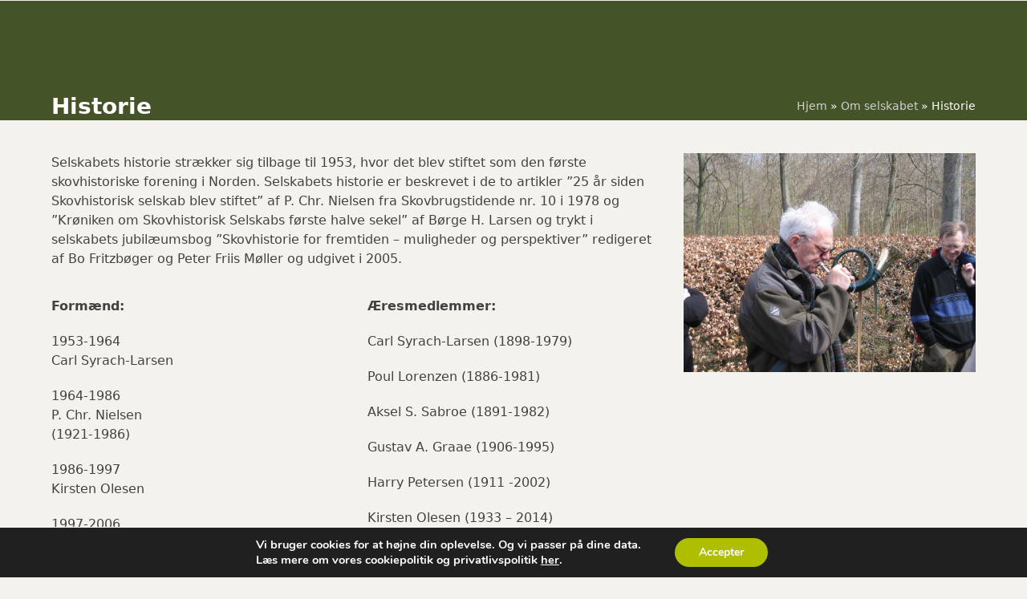

--- FILE ---
content_type: text/html; charset=UTF-8
request_url: https://skovhistorie.dk/om-selskabet/historie/
body_size: 16415
content:
<!DOCTYPE html><html lang="da-DK" class="wpex-classic-style"><head><meta charset="UTF-8"><link rel="profile" href="http://gmpg.org/xfn/11"><meta name='robots' content='index, follow, max-image-preview:large, max-snippet:-1, max-video-preview:-1' /><meta name="viewport" content="width=device-width, initial-scale=1"><title>Historie - Skovhistorisk Selskab</title><meta name="description" content="Selskabets historie strækker sig tilbage til 1953, hvor det blev stiftet som den første skovhistoriske forening i Norden. Selskabets historie er beskrevet i de" /><link rel="canonical" href="https://skovhistorie.dk/om-selskabet/historie/" /><meta property="og:locale" content="da_DK" /><meta property="og:type" content="article" /><meta property="og:title" content="Historie - Skovhistorisk Selskab" /><meta property="og:url" content="https://skovhistorie.dk/om-selskabet/historie/" /><meta property="og:site_name" content="Skovhistorisk Selskab" /><meta property="article:modified_time" content="2024-07-16T19:30:30+00:00" /><meta property="og:image" content="https://skovhistorie.dk/wp-content/uploads/2018/11/118_1878-Kopi-Large.jpg" /><meta property="og:image:width" content="1024" /><meta property="og:image:height" content="768" /><meta property="og:image:type" content="image/jpeg" /><meta name="twitter:card" content="summary_large_image" /><meta name="twitter:label1" content="Estimeret læsetid" /><meta name="twitter:data1" content="2 minutter" /> <script type="application/ld+json" class="yoast-schema-graph">{"@context":"https://schema.org","@graph":[{"@type":"WebPage","@id":"https://skovhistorie.dk/om-selskabet/historie/","url":"https://skovhistorie.dk/om-selskabet/historie/","name":"Historie - Skovhistorisk Selskab","isPartOf":{"@id":"https://skovhistorie.dk/#website"},"primaryImageOfPage":{"@id":"https://skovhistorie.dk/om-selskabet/historie/#primaryimage"},"image":{"@id":"https://skovhistorie.dk/om-selskabet/historie/#primaryimage"},"thumbnailUrl":"https://skovhistorie.dk/wp-content/uploads/2018/11/118_1878-Kopi-Large.jpg","datePublished":"2018-11-07T19:36:08+00:00","dateModified":"2024-07-16T19:30:30+00:00","breadcrumb":{"@id":"https://skovhistorie.dk/om-selskabet/historie/#breadcrumb"},"inLanguage":"da-DK","potentialAction":[{"@type":"ReadAction","target":["https://skovhistorie.dk/om-selskabet/historie/"]}]},{"@type":"ImageObject","inLanguage":"da-DK","@id":"https://skovhistorie.dk/om-selskabet/historie/#primaryimage","url":"https://skovhistorie.dk/wp-content/uploads/2018/11/118_1878-Kopi-Large.jpg","contentUrl":"https://skovhistorie.dk/wp-content/uploads/2018/11/118_1878-Kopi-Large.jpg","width":1024,"height":768},{"@type":"BreadcrumbList","@id":"https://skovhistorie.dk/om-selskabet/historie/#breadcrumb","itemListElement":[{"@type":"ListItem","position":1,"name":"Hjem","item":"https://skovhistorie.dk/"},{"@type":"ListItem","position":2,"name":"Om selskabet","item":"https://skovhistorie.dk/om-selskabet/"},{"@type":"ListItem","position":3,"name":"Historie"}]},{"@type":"WebSite","@id":"https://skovhistorie.dk/#website","url":"https://skovhistorie.dk/","name":"Skovhistorisk Selskab","description":"","publisher":{"@id":"https://skovhistorie.dk/#organization"},"potentialAction":[{"@type":"SearchAction","target":{"@type":"EntryPoint","urlTemplate":"https://skovhistorie.dk/?s={search_term_string}"},"query-input":{"@type":"PropertyValueSpecification","valueRequired":true,"valueName":"search_term_string"}}],"inLanguage":"da-DK"},{"@type":"Organization","@id":"https://skovhistorie.dk/#organization","name":"Skovhistorisk Selskab","url":"https://skovhistorie.dk/","logo":{"@type":"ImageObject","inLanguage":"da-DK","@id":"https://skovhistorie.dk/#/schema/logo/image/","url":"https://skovhistorie.dk/wp-content/uploads/2025/11/skovhistorie_logo.png","contentUrl":"https://skovhistorie.dk/wp-content/uploads/2025/11/skovhistorie_logo.png","width":300,"height":115,"caption":"Skovhistorisk Selskab"},"image":{"@id":"https://skovhistorie.dk/#/schema/logo/image/"}}]}</script> <link rel="alternate" type="application/rss+xml" title="Skovhistorisk Selskab &raquo; Feed" href="https://skovhistorie.dk/feed/" /><link rel="alternate" type="application/rss+xml" title="Skovhistorisk Selskab &raquo;-kommentar-feed" href="https://skovhistorie.dk/comments/feed/" /><link rel="alternate" title="oEmbed (JSON)" type="application/json+oembed" href="https://skovhistorie.dk/wp-json/oembed/1.0/embed?url=https%3A%2F%2Fskovhistorie.dk%2Fom-selskabet%2Fhistorie%2F" /><link rel="alternate" title="oEmbed (XML)" type="text/xml+oembed" href="https://skovhistorie.dk/wp-json/oembed/1.0/embed?url=https%3A%2F%2Fskovhistorie.dk%2Fom-selskabet%2Fhistorie%2F&#038;format=xml" />  <script src="//www.googletagmanager.com/gtag/js?id=G-FTH91TEFVN"  data-cfasync="false" data-wpfc-render="false" async></script> <script data-cfasync="false" data-wpfc-render="false">var mi_version = '9.11.1';
				var mi_track_user = true;
				var mi_no_track_reason = '';
								var MonsterInsightsDefaultLocations = {"page_location":"https:\/\/skovhistorie.dk\/om-selskabet\/historie\/"};
								if ( typeof MonsterInsightsPrivacyGuardFilter === 'function' ) {
					var MonsterInsightsLocations = (typeof MonsterInsightsExcludeQuery === 'object') ? MonsterInsightsPrivacyGuardFilter( MonsterInsightsExcludeQuery ) : MonsterInsightsPrivacyGuardFilter( MonsterInsightsDefaultLocations );
				} else {
					var MonsterInsightsLocations = (typeof MonsterInsightsExcludeQuery === 'object') ? MonsterInsightsExcludeQuery : MonsterInsightsDefaultLocations;
				}

								var disableStrs = [
										'ga-disable-G-FTH91TEFVN',
									];

				/* Function to detect opted out users */
				function __gtagTrackerIsOptedOut() {
					for (var index = 0; index < disableStrs.length; index++) {
						if (document.cookie.indexOf(disableStrs[index] + '=true') > -1) {
							return true;
						}
					}

					return false;
				}

				/* Disable tracking if the opt-out cookie exists. */
				if (__gtagTrackerIsOptedOut()) {
					for (var index = 0; index < disableStrs.length; index++) {
						window[disableStrs[index]] = true;
					}
				}

				/* Opt-out function */
				function __gtagTrackerOptout() {
					for (var index = 0; index < disableStrs.length; index++) {
						document.cookie = disableStrs[index] + '=true; expires=Thu, 31 Dec 2099 23:59:59 UTC; path=/';
						window[disableStrs[index]] = true;
					}
				}

				if ('undefined' === typeof gaOptout) {
					function gaOptout() {
						__gtagTrackerOptout();
					}
				}
								window.dataLayer = window.dataLayer || [];

				window.MonsterInsightsDualTracker = {
					helpers: {},
					trackers: {},
				};
				if (mi_track_user) {
					function __gtagDataLayer() {
						dataLayer.push(arguments);
					}

					function __gtagTracker(type, name, parameters) {
						if (!parameters) {
							parameters = {};
						}

						if (parameters.send_to) {
							__gtagDataLayer.apply(null, arguments);
							return;
						}

						if (type === 'event') {
														parameters.send_to = monsterinsights_frontend.v4_id;
							var hookName = name;
							if (typeof parameters['event_category'] !== 'undefined') {
								hookName = parameters['event_category'] + ':' + name;
							}

							if (typeof MonsterInsightsDualTracker.trackers[hookName] !== 'undefined') {
								MonsterInsightsDualTracker.trackers[hookName](parameters);
							} else {
								__gtagDataLayer('event', name, parameters);
							}
							
						} else {
							__gtagDataLayer.apply(null, arguments);
						}
					}

					__gtagTracker('js', new Date());
					__gtagTracker('set', {
						'developer_id.dZGIzZG': true,
											});
					if ( MonsterInsightsLocations.page_location ) {
						__gtagTracker('set', MonsterInsightsLocations);
					}
										__gtagTracker('config', 'G-FTH91TEFVN', {"forceSSL":"true","anonymize_ip":"true"} );
										window.gtag = __gtagTracker;										(function () {
						/* https://developers.google.com/analytics/devguides/collection/analyticsjs/ */
						/* ga and __gaTracker compatibility shim. */
						var noopfn = function () {
							return null;
						};
						var newtracker = function () {
							return new Tracker();
						};
						var Tracker = function () {
							return null;
						};
						var p = Tracker.prototype;
						p.get = noopfn;
						p.set = noopfn;
						p.send = function () {
							var args = Array.prototype.slice.call(arguments);
							args.unshift('send');
							__gaTracker.apply(null, args);
						};
						var __gaTracker = function () {
							var len = arguments.length;
							if (len === 0) {
								return;
							}
							var f = arguments[len - 1];
							if (typeof f !== 'object' || f === null || typeof f.hitCallback !== 'function') {
								if ('send' === arguments[0]) {
									var hitConverted, hitObject = false, action;
									if ('event' === arguments[1]) {
										if ('undefined' !== typeof arguments[3]) {
											hitObject = {
												'eventAction': arguments[3],
												'eventCategory': arguments[2],
												'eventLabel': arguments[4],
												'value': arguments[5] ? arguments[5] : 1,
											}
										}
									}
									if ('pageview' === arguments[1]) {
										if ('undefined' !== typeof arguments[2]) {
											hitObject = {
												'eventAction': 'page_view',
												'page_path': arguments[2],
											}
										}
									}
									if (typeof arguments[2] === 'object') {
										hitObject = arguments[2];
									}
									if (typeof arguments[5] === 'object') {
										Object.assign(hitObject, arguments[5]);
									}
									if ('undefined' !== typeof arguments[1].hitType) {
										hitObject = arguments[1];
										if ('pageview' === hitObject.hitType) {
											hitObject.eventAction = 'page_view';
										}
									}
									if (hitObject) {
										action = 'timing' === arguments[1].hitType ? 'timing_complete' : hitObject.eventAction;
										hitConverted = mapArgs(hitObject);
										__gtagTracker('event', action, hitConverted);
									}
								}
								return;
							}

							function mapArgs(args) {
								var arg, hit = {};
								var gaMap = {
									'eventCategory': 'event_category',
									'eventAction': 'event_action',
									'eventLabel': 'event_label',
									'eventValue': 'event_value',
									'nonInteraction': 'non_interaction',
									'timingCategory': 'event_category',
									'timingVar': 'name',
									'timingValue': 'value',
									'timingLabel': 'event_label',
									'page': 'page_path',
									'location': 'page_location',
									'title': 'page_title',
									'referrer' : 'page_referrer',
								};
								for (arg in args) {
																		if (!(!args.hasOwnProperty(arg) || !gaMap.hasOwnProperty(arg))) {
										hit[gaMap[arg]] = args[arg];
									} else {
										hit[arg] = args[arg];
									}
								}
								return hit;
							}

							try {
								f.hitCallback();
							} catch (ex) {
							}
						};
						__gaTracker.create = newtracker;
						__gaTracker.getByName = newtracker;
						__gaTracker.getAll = function () {
							return [];
						};
						__gaTracker.remove = noopfn;
						__gaTracker.loaded = true;
						window['__gaTracker'] = __gaTracker;
					})();
									} else {
										console.log("");
					(function () {
						function __gtagTracker() {
							return null;
						}

						window['__gtagTracker'] = __gtagTracker;
						window['gtag'] = __gtagTracker;
					})();
									}</script> <style id='wp-img-auto-sizes-contain-inline-css'>img:is([sizes=auto i],[sizes^="auto," i]){contain-intrinsic-size:3000px 1500px}
/*# sourceURL=wp-img-auto-sizes-contain-inline-css */</style><link rel='stylesheet' id='js_composer_front-css' href='https://skovhistorie.dk/wp-content/plugins/js_composer/assets/css/js_composer.min.css?ver=8.7.2' media='all' /><link rel='stylesheet' id='parent-style-css' href='https://skovhistorie.dk/wp-content/cache/autoptimize/autoptimize_single_d9cfa679945b9d1b855c88ef09f5278e.php?ver=6.5' media='all' /><link rel='stylesheet' id='wpex-style-css' href='https://skovhistorie.dk/wp-content/themes/total-child-theme/style.css?ver=6.5' media='all' /><link rel='stylesheet' id='wpex-mobile-menu-breakpoint-max-css' href='https://skovhistorie.dk/wp-content/themes/Total/assets/css/frontend/breakpoints/max.min.css?ver=6.5' media='only screen and (max-width:959px)' /><link rel='stylesheet' id='wpex-mobile-menu-breakpoint-min-css' href='https://skovhistorie.dk/wp-content/themes/Total/assets/css/frontend/breakpoints/min.min.css?ver=6.5' media='only screen and (min-width:960px)' /><link rel='stylesheet' id='vcex-shortcodes-css' href='https://skovhistorie.dk/wp-content/themes/Total/assets/css/frontend/vcex-shortcodes.min.css?ver=6.5' media='all' /><link rel='stylesheet' id='wpex-wpbakery-css' href='https://skovhistorie.dk/wp-content/themes/Total/assets/css/frontend/wpbakery.min.css?ver=6.5' media='all' /><link rel='stylesheet' id='moove_gdpr_frontend-css' href='https://skovhistorie.dk/wp-content/cache/autoptimize/autoptimize_single_fa720c8532a35a9ee87600b97339b760.php?ver=5.0.11' media='all' /><style id='moove_gdpr_frontend-inline-css'>#moove_gdpr_cookie_modal,#moove_gdpr_cookie_info_bar,.gdpr_cookie_settings_shortcode_content{font-family:&#039;Nunito&#039;,sans-serif}#moove_gdpr_save_popup_settings_button{background-color:#373737;color:#fff}#moove_gdpr_save_popup_settings_button:hover{background-color:#000}#moove_gdpr_cookie_info_bar .moove-gdpr-info-bar-container .moove-gdpr-info-bar-content a.mgbutton,#moove_gdpr_cookie_info_bar .moove-gdpr-info-bar-container .moove-gdpr-info-bar-content button.mgbutton{background-color:#aebe00}#moove_gdpr_cookie_modal .moove-gdpr-modal-content .moove-gdpr-modal-footer-content .moove-gdpr-button-holder a.mgbutton,#moove_gdpr_cookie_modal .moove-gdpr-modal-content .moove-gdpr-modal-footer-content .moove-gdpr-button-holder button.mgbutton,.gdpr_cookie_settings_shortcode_content .gdpr-shr-button.button-green{background-color:#aebe00;border-color:#aebe00}#moove_gdpr_cookie_modal .moove-gdpr-modal-content .moove-gdpr-modal-footer-content .moove-gdpr-button-holder a.mgbutton:hover,#moove_gdpr_cookie_modal .moove-gdpr-modal-content .moove-gdpr-modal-footer-content .moove-gdpr-button-holder button.mgbutton:hover,.gdpr_cookie_settings_shortcode_content .gdpr-shr-button.button-green:hover{background-color:#fff;color:#aebe00}#moove_gdpr_cookie_modal .moove-gdpr-modal-content .moove-gdpr-modal-close i,#moove_gdpr_cookie_modal .moove-gdpr-modal-content .moove-gdpr-modal-close span.gdpr-icon{background-color:#aebe00;border:1px solid #aebe00}#moove_gdpr_cookie_info_bar span.moove-gdpr-infobar-allow-all.focus-g,#moove_gdpr_cookie_info_bar span.moove-gdpr-infobar-allow-all:focus,#moove_gdpr_cookie_info_bar button.moove-gdpr-infobar-allow-all.focus-g,#moove_gdpr_cookie_info_bar button.moove-gdpr-infobar-allow-all:focus,#moove_gdpr_cookie_info_bar span.moove-gdpr-infobar-reject-btn.focus-g,#moove_gdpr_cookie_info_bar span.moove-gdpr-infobar-reject-btn:focus,#moove_gdpr_cookie_info_bar button.moove-gdpr-infobar-reject-btn.focus-g,#moove_gdpr_cookie_info_bar button.moove-gdpr-infobar-reject-btn:focus,#moove_gdpr_cookie_info_bar span.change-settings-button.focus-g,#moove_gdpr_cookie_info_bar span.change-settings-button:focus,#moove_gdpr_cookie_info_bar button.change-settings-button.focus-g,#moove_gdpr_cookie_info_bar button.change-settings-button:focus{-webkit-box-shadow:0 0 1px 3px #aebe00;-moz-box-shadow:0 0 1px 3px #aebe00;box-shadow:0 0 1px 3px #aebe00}#moove_gdpr_cookie_modal .moove-gdpr-modal-content .moove-gdpr-modal-close i:hover,#moove_gdpr_cookie_modal .moove-gdpr-modal-content .moove-gdpr-modal-close span.gdpr-icon:hover,#moove_gdpr_cookie_info_bar span[data-href]>u.change-settings-button{color:#aebe00}#moove_gdpr_cookie_modal .moove-gdpr-modal-content .moove-gdpr-modal-left-content #moove-gdpr-menu li.menu-item-selected a span.gdpr-icon,#moove_gdpr_cookie_modal .moove-gdpr-modal-content .moove-gdpr-modal-left-content #moove-gdpr-menu li.menu-item-selected button span.gdpr-icon{color:inherit}#moove_gdpr_cookie_modal .moove-gdpr-modal-content .moove-gdpr-modal-left-content #moove-gdpr-menu li a span.gdpr-icon,#moove_gdpr_cookie_modal .moove-gdpr-modal-content .moove-gdpr-modal-left-content #moove-gdpr-menu li button span.gdpr-icon{color:inherit}#moove_gdpr_cookie_modal .gdpr-acc-link{line-height:0;font-size:0;color:transparent;position:absolute}#moove_gdpr_cookie_modal .moove-gdpr-modal-content .moove-gdpr-modal-close:hover i,#moove_gdpr_cookie_modal .moove-gdpr-modal-content .moove-gdpr-modal-left-content #moove-gdpr-menu li a,#moove_gdpr_cookie_modal .moove-gdpr-modal-content .moove-gdpr-modal-left-content #moove-gdpr-menu li button,#moove_gdpr_cookie_modal .moove-gdpr-modal-content .moove-gdpr-modal-left-content #moove-gdpr-menu li button i,#moove_gdpr_cookie_modal .moove-gdpr-modal-content .moove-gdpr-modal-left-content #moove-gdpr-menu li a i,#moove_gdpr_cookie_modal .moove-gdpr-modal-content .moove-gdpr-tab-main .moove-gdpr-tab-main-content a:hover,#moove_gdpr_cookie_info_bar.moove-gdpr-dark-scheme .moove-gdpr-info-bar-container .moove-gdpr-info-bar-content a.mgbutton:hover,#moove_gdpr_cookie_info_bar.moove-gdpr-dark-scheme .moove-gdpr-info-bar-container .moove-gdpr-info-bar-content button.mgbutton:hover,#moove_gdpr_cookie_info_bar.moove-gdpr-dark-scheme .moove-gdpr-info-bar-container .moove-gdpr-info-bar-content a:hover,#moove_gdpr_cookie_info_bar.moove-gdpr-dark-scheme .moove-gdpr-info-bar-container .moove-gdpr-info-bar-content button:hover,#moove_gdpr_cookie_info_bar.moove-gdpr-dark-scheme .moove-gdpr-info-bar-container .moove-gdpr-info-bar-content span.change-settings-button:hover,#moove_gdpr_cookie_info_bar.moove-gdpr-dark-scheme .moove-gdpr-info-bar-container .moove-gdpr-info-bar-content button.change-settings-button:hover,#moove_gdpr_cookie_info_bar.moove-gdpr-dark-scheme .moove-gdpr-info-bar-container .moove-gdpr-info-bar-content u.change-settings-button:hover,#moove_gdpr_cookie_info_bar span[data-href]>u.change-settings-button,#moove_gdpr_cookie_info_bar.moove-gdpr-dark-scheme .moove-gdpr-info-bar-container .moove-gdpr-info-bar-content a.mgbutton.focus-g,#moove_gdpr_cookie_info_bar.moove-gdpr-dark-scheme .moove-gdpr-info-bar-container .moove-gdpr-info-bar-content button.mgbutton.focus-g,#moove_gdpr_cookie_info_bar.moove-gdpr-dark-scheme .moove-gdpr-info-bar-container .moove-gdpr-info-bar-content a.focus-g,#moove_gdpr_cookie_info_bar.moove-gdpr-dark-scheme .moove-gdpr-info-bar-container .moove-gdpr-info-bar-content button.focus-g,#moove_gdpr_cookie_info_bar.moove-gdpr-dark-scheme .moove-gdpr-info-bar-container .moove-gdpr-info-bar-content a.mgbutton:focus,#moove_gdpr_cookie_info_bar.moove-gdpr-dark-scheme .moove-gdpr-info-bar-container .moove-gdpr-info-bar-content button.mgbutton:focus,#moove_gdpr_cookie_info_bar.moove-gdpr-dark-scheme .moove-gdpr-info-bar-container .moove-gdpr-info-bar-content a:focus,#moove_gdpr_cookie_info_bar.moove-gdpr-dark-scheme .moove-gdpr-info-bar-container .moove-gdpr-info-bar-content button:focus,#moove_gdpr_cookie_info_bar.moove-gdpr-dark-scheme .moove-gdpr-info-bar-container .moove-gdpr-info-bar-content span.change-settings-button.focus-g,span.change-settings-button:focus,button.change-settings-button.focus-g,button.change-settings-button:focus,#moove_gdpr_cookie_info_bar.moove-gdpr-dark-scheme .moove-gdpr-info-bar-container .moove-gdpr-info-bar-content u.change-settings-button.focus-g,#moove_gdpr_cookie_info_bar.moove-gdpr-dark-scheme .moove-gdpr-info-bar-container .moove-gdpr-info-bar-content u.change-settings-button:focus{color:#aebe00}#moove_gdpr_cookie_modal .moove-gdpr-branding.focus-g span,#moove_gdpr_cookie_modal .moove-gdpr-modal-content .moove-gdpr-tab-main a.focus-g,#moove_gdpr_cookie_modal .moove-gdpr-modal-content .moove-gdpr-tab-main .gdpr-cd-details-toggle.focus-g{color:#aebe00}#moove_gdpr_cookie_modal.gdpr_lightbox-hide{display:none}
/*# sourceURL=moove_gdpr_frontend-inline-css */</style> <script defer src="https://skovhistorie.dk/wp-content/plugins/google-analytics-for-wordpress/assets/js/frontend-gtag.min.js?ver=9.11.1" id="monsterinsights-frontend-script-js" data-wp-strategy="async"></script> <script data-cfasync="false" data-wpfc-render="false" id='monsterinsights-frontend-script-js-extra'>var monsterinsights_frontend = {"js_events_tracking":"true","download_extensions":"doc,pdf,ppt,zip,xls,docx,pptx,xlsx","inbound_paths":"[]","home_url":"https:\/\/skovhistorie.dk","hash_tracking":"false","v4_id":"G-FTH91TEFVN"};</script> <script defer id="wpex-core-js-extra" src="[data-uri]"></script> <script src="https://skovhistorie.dk/wp-content/themes/Total/assets/js/frontend/core.min.js?ver=6.5" id="wpex-core-js" defer data-wp-strategy="defer"></script> <script defer id="wpex-inline-js-after" src="[data-uri]"></script> <script defer id="wpex-mobile-menu-toggle-js-extra" src="[data-uri]"></script> <script src="https://skovhistorie.dk/wp-content/themes/Total/assets/js/frontend/mobile-menu/toggle.min.js?ver=6.5" id="wpex-mobile-menu-toggle-js" defer data-wp-strategy="defer"></script> <script defer src="https://skovhistorie.dk/wp-includes/js/jquery/jquery.min.js?ver=3.7.1" id="jquery-core-js"></script> <script defer src="https://skovhistorie.dk/wp-includes/js/jquery/jquery-migrate.min.js?ver=3.4.1" id="jquery-migrate-js"></script> <script defer src="data:text/javascript;base64,"></script><link rel="https://api.w.org/" href="https://skovhistorie.dk/wp-json/" /><link rel="alternate" title="JSON" type="application/json" href="https://skovhistorie.dk/wp-json/wp/v2/pages/15" /><link rel="EditURI" type="application/rsd+xml" title="RSD" href="https://skovhistorie.dk/xmlrpc.php?rsd" /><meta name="generator" content="WordPress 6.9" /><link rel='shortlink' href='https://skovhistorie.dk/?p=15' /> <noscript><style>body:not(.content-full-screen) .wpex-vc-row-stretched[data-vc-full-width-init="false"]{visibility:visible;}</style></noscript><link rel="icon" href="https://skovhistorie.dk/wp-content/uploads/2018/11/cropped-logo1-32x32.png" sizes="32x32" /><link rel="icon" href="https://skovhistorie.dk/wp-content/uploads/2018/11/cropped-logo1-192x192.png" sizes="192x192" /><link rel="apple-touch-icon" href="https://skovhistorie.dk/wp-content/uploads/2018/11/cropped-logo1-180x180.png" /><meta name="msapplication-TileImage" content="https://skovhistorie.dk/wp-content/uploads/2018/11/cropped-logo1-270x270.png" /><style id="wp-custom-css">@media only screen and (min-width:960px){#site-header.header-one.wpex-full-width,#site-header.header-five.wpex-full-width{padding-left:100px !important;padding-right:100px !important;}}@media all and (-ms-high-contrast:none),(-ms-high-contrast:active){.ie10up{property:value;}/* IE10+ specific styles go here *//*media all*/#moove_gdpr_cookie_modal .moove-gdpr-modal-content .moove-gdpr-tab-main .moove-gdpr-tab-main-content h1,#moove_gdpr_cookie_modal .moove-gdpr-modal-content .moove-gdpr-tab-main .moove-gdpr-tab-main-content h2,#moove_gdpr_cookie_modal .moove-gdpr-modal-content .moove-gdpr-tab-main .moove-gdpr-tab-main-content h3,#moove_gdpr_cookie_modal .moove-gdpr-modal-content .moove-gdpr-tab-main .moove-gdpr-tab-main-content h4,#moove_gdpr_cookie_modal .moove-gdpr-modal-content .moove-gdpr-tab-main .moove-gdpr-tab-main-content h5,#moove_gdpr_cookie_modal .moove-gdpr-modal-content .moove-gdpr-tab-main .moove-gdpr-tab-main-content h6{margin-top:50px;}}</style><noscript><style>.wpb_animate_when_almost_visible { opacity: 1; }</style></noscript><style data-type="wpex-css" id="wpex-css">/*TYPOGRAPHY*/:root{--wpex-body-font-size:16px;}h2,.wpex-h2{font-size:20px;}h3,.wpex-h3{font-size:18px;}/*CUSTOMIZER STYLING*/:root{--wpex-bg-color:#f4f2ed;--wpex-accent:#897c3a;--wpex-accent-alt:#897c3a;--wpex-accent-alt:#b9bf7e;--wpex-link-color:#897c3a;--wpex-hover-heading-link-color:#897c3a;--wpex-hover-link-color:#bbbf93;--wpex-btn-bg:#897c3a;--wpex-hover-btn-bg:#bbbf93;--wpex-site-header-shrink-start-height:200px;--wpex-site-header-shrink-end-height:60px;--wpex-vc-column-inner-margin-bottom:40px;}.site-boxed{--wpex-bg-color:#f4f2ed;}.page-header.wpex-supports-mods{background-color:#445328;}.page-header.wpex-supports-mods .page-header-title{color:#ffffff;}.site-breadcrumbs{color:#ffffff;}.site-breadcrumbs a{color:#d1d1d1;}.post-pagination a{color:#897c3a;}#site-scroll-top{background-color:#897c3a;}#site-scroll-top:hover{background-color:#babf82;}:root,.site-boxed.wpex-responsive #wrap{--wpex-container-width:1200px;}#site-navigation-wrap{--wpex-hover-main-nav-link-color:#897c3a;--wpex-active-main-nav-link-color:#897c3a;}#footer{--wpex-surface-1:#202d13;background-color:#202d13;color:#ffffff;--wpex-heading-color:#ffffff;--wpex-text-2:#ffffff;--wpex-text-3:#ffffff;--wpex-text-4:#ffffff;--wpex-link-color:#ffffff;--wpex-hover-link-color:#ffffff;--wpex-hover-link-color:#897c3a;}#footer-bottom{background-color:#2b2d21;color:#ffffff;--wpex-text-2:#ffffff;--wpex-text-3:#ffffff;--wpex-text-4:#ffffff;}</style></head><body class="wp-singular page-template-default page page-id-15 page-child parent-pageid-7 wp-custom-logo wp-embed-responsive wp-theme-Total wp-child-theme-total-child-theme wpex-theme wpex-responsive full-width-main-layout has-composer wpex-live-site site-full-width content-full-width sidebar-widget-icons hasnt-overlay-header wpex-has-fixed-footer has-mobile-menu wpex-mobile-toggle-menu-icon_buttons_under_logo wpex-no-js wpb-js-composer js-comp-ver-8.7.2 vc_responsive"> <a href="#content" class="skip-to-content">Skip to content</a> <span data-ls_id="#site_top" tabindex="-1"></span><div id="outer-wrap" class="wpex-overflow-clip"><div id="wrap" class="wpex-clr"><header id="site-header" class="header-one header-full-width wpex-dropdown-style-minimal-sq dyn-styles wpex-print-hidden wpex-relative wpex-clr"><div id="site-header-inner" class="header-one-inner header-padding container wpex-relative wpex-h-100 wpex-py-30 wpex-clr"><div id="site-logo" class="site-branding header-one-logo logo-padding wpex-flex wpex-items-center wpex-float-left wpex-h-100"><div id="site-logo-inner" ><a id="site-logo-link" href="https://skovhistorie.dk/" rel="home" class="main-logo"><img src="https://skovhistorie.dk/wp-content/uploads/2025/11/skovhistorie_logo.png" alt="Skovhistorisk Selskab" class="logo-img wpex-h-auto wpex-max-w-100 wpex-align-middle" width="300" height="115" data-no-retina data-skip-lazy fetchpriority="high"></a></div></div><div id="site-navigation-wrap" class="navbar-style-one navbar-fixed-height navbar-allows-inner-bg navbar-fixed-line-height wpex-stretch-megamenus hide-at-mm-breakpoint wpex-clr wpex-print-hidden"><nav id="site-navigation" class="navigation main-navigation main-navigation-one wpex-clr" aria-label="Main menu"><ul id="menu-hovedmenu" class="main-navigation-ul dropdown-menu wpex-dropdown-menu wpex-dropdown-menu--onhover"><li id="menu-item-38" class="menu-item menu-item-type-post_type menu-item-object-page current-page-ancestor current-menu-ancestor current-menu-parent current-page-parent current_page_parent current_page_ancestor menu-item-has-children menu-item-38 dropdown"><a href="https://skovhistorie.dk/om-selskabet/"><span class="link-inner">Om selskabet <span class="nav-arrow top-level"><span class="nav-arrow__icon wpex-icon wpex-icon--xs" aria-hidden="true"><svg xmlns="http://www.w3.org/2000/svg" viewBox="0 0 448 512"><path d="M201.4 342.6c12.5 12.5 32.8 12.5 45.3 0l160-160c12.5-12.5 12.5-32.8 0-45.3s-32.8-12.5-45.3 0L224 274.7 86.6 137.4c-12.5-12.5-32.8-12.5-45.3 0s-12.5 32.8 0 45.3l160 160z"/></svg></span></span></span></a><ul class="sub-menu"><li id="menu-item-43" class="menu-item menu-item-type-post_type menu-item-object-page current-page-ancestor current-page-parent menu-item-43"><a href="https://skovhistorie.dk/om-selskabet/"><span class="link-inner">Om selskabet</span></a></li><li id="menu-item-42" class="menu-item menu-item-type-post_type menu-item-object-page menu-item-42"><a href="https://skovhistorie.dk/om-selskabet/medlemsskab/"><span class="link-inner">Medlemsskab</span></a></li><li id="menu-item-41" class="menu-item menu-item-type-post_type menu-item-object-page menu-item-41"><a href="https://skovhistorie.dk/om-selskabet/bestyrelsen/"><span class="link-inner">Bestyrelsen</span></a></li><li id="menu-item-44" class="menu-item menu-item-type-post_type menu-item-object-page menu-item-44"><a href="https://skovhistorie.dk/om-selskabet/vedtaegter/"><span class="link-inner">Vedtægter</span></a></li><li id="menu-item-40" class="menu-item menu-item-type-post_type menu-item-object-page current-menu-item page_item page-item-15 current_page_item menu-item-40"><a href="https://skovhistorie.dk/om-selskabet/historie/" aria-current="page"><span class="link-inner">Historie</span></a></li><li id="menu-item-39" class="menu-item menu-item-type-post_type menu-item-object-page menu-item-39"><a href="https://skovhistorie.dk/om-selskabet/galleri/"><span class="link-inner">Galleri</span></a></li></ul></li><li id="menu-item-53" class="menu-item menu-item-type-post_type menu-item-object-page menu-item-has-children menu-item-53 dropdown"><a href="https://skovhistorie.dk/aktiviteter/"><span class="link-inner">Aktiviteter <span class="nav-arrow top-level"><span class="nav-arrow__icon wpex-icon wpex-icon--xs" aria-hidden="true"><svg xmlns="http://www.w3.org/2000/svg" viewBox="0 0 448 512"><path d="M201.4 342.6c12.5 12.5 32.8 12.5 45.3 0l160-160c12.5-12.5 12.5-32.8 0-45.3s-32.8-12.5-45.3 0L224 274.7 86.6 137.4c-12.5-12.5-32.8-12.5-45.3 0s-12.5 32.8 0 45.3l160 160z"/></svg></span></span></span></a><ul class="sub-menu"><li id="menu-item-45" class="menu-item menu-item-type-post_type menu-item-object-page menu-item-45"><a href="https://skovhistorie.dk/aktiviteter/"><span class="link-inner">Aktiviteter</span></a></li><li id="menu-item-51" class="menu-item menu-item-type-post_type menu-item-object-page menu-item-has-children menu-item-51 dropdown"><a href="https://skovhistorie.dk/aktiviteter/ekskursioner/"><span class="link-inner">Ekskursioner <span class="nav-arrow second-level"><span class="nav-arrow__icon wpex-icon wpex-icon--xs wpex-icon--bidi" aria-hidden="true"><svg xmlns="http://www.w3.org/2000/svg" viewBox="0 0 320 512"><path d="M278.6 233.4c12.5 12.5 12.5 32.8 0 45.3l-160 160c-12.5 12.5-32.8 12.5-45.3 0s-12.5-32.8 0-45.3L210.7 256 73.4 118.6c-12.5-12.5-12.5-32.8 0-45.3s32.8-12.5 45.3 0l160 160z"/></svg></span></span></span></a><ul class="sub-menu"><li id="menu-item-52" class="menu-item menu-item-type-post_type menu-item-object-page menu-item-52"><a href="https://skovhistorie.dk/aktiviteter/ekskursioner/ekskursioner-kronologisk/"><span class="link-inner">Ekskursioner kronologisk</span></a></li></ul></li><li id="menu-item-49" class="menu-item menu-item-type-post_type menu-item-object-page menu-item-49"><a href="https://skovhistorie.dk/aktiviteter/udgivelser/"><span class="link-inner">Udgivelser</span></a></li><li id="menu-item-47" class="menu-item menu-item-type-post_type menu-item-object-page menu-item-47"><a href="https://skovhistorie.dk/aktiviteter/stoette-til-det-groenne-museum/"><span class="link-inner">Støtte til det grønne museum</span></a></li><li id="menu-item-46" class="menu-item menu-item-type-post_type menu-item-object-page menu-item-46"><a href="https://skovhistorie.dk/aktiviteter/nordisk-samarbejde/"><span class="link-inner">Nordisk samarbejde</span></a></li></ul></li><li id="menu-item-54" class="menu-item menu-item-type-post_type menu-item-object-page menu-item-54"><a href="https://skovhistorie.dk/anden-skovhistorisk-litteratur/"><span class="link-inner">Anden skovhistorisk litteratur</span></a></li></ul></nav></div><div id="mobile-menu" class="wpex-mobile-menu-toggle show-at-mm-breakpoint wpex-flex wpex-items-center wpex-mt-20 wpex-justify-center"><div class="wpex-inline-flex wpex-items-center"><a href="#" class="mobile-menu-toggle" role="button" aria-expanded="false"><span class="mobile-menu-toggle__icon wpex-flex"><span class="wpex-hamburger-icon wpex-hamburger-icon--inactive wpex-hamburger-icon--animate" aria-hidden="true"><span></span></span></span><span class="screen-reader-text" data-open-text>Open mobile menu</span><span class="screen-reader-text" data-open-text>Close mobile menu</span></a></div></div></div></header><main id="main" class="site-main wpex-clr"><header class="page-header has-aside default-page-header wpex-relative wpex-mb-40 wpex-surface-2 wpex-py-20 wpex-border-t wpex-border-b wpex-border-solid wpex-border-surface-3 wpex-text-2 wpex-supports-mods"><div class="page-header-inner container wpex-md-flex wpex-md-flex-wrap wpex-md-items-center wpex-md-justify-between"><div class="page-header-content wpex-md-mr-15"><h1 class="page-header-title wpex-block wpex-m-0 wpex-text-2xl"> <span>Historie</span></h1></div><div class="page-header-aside wpex-md-text-right"><nav class="site-breadcrumbs position-page_header_aside wpex-text-4 wpex-text-sm" aria-label="You are here:"><span class="breadcrumb-trail"><span><span><a href="https://skovhistorie.dk/">Hjem</a></span> &raquo; <span><a href="https://skovhistorie.dk/om-selskabet/">Om selskabet</a></span> &raquo; <span class="breadcrumb_last" aria-current="page">Historie</span></span></span></nav></div></div></header><div id="content-wrap"  class="container wpex-clr"><div id="primary" class="content-area wpex-clr"><div id="content" class="site-content wpex-clr"><article id="single-blocks" class="single-page-article wpex-clr"><div class="single-page-content single-content entry wpex-clr"><div class="wpb-content-wrapper"><div class="vc_row wpb_row vc_row-fluid wpex-relative"><div class="wpb_column vc_column_container vc_col-sm-8"><div class="vc_column-inner"><div class="wpb_wrapper"><div class="wpb_text_column wpb_content_element" ><div class="wpb_wrapper"><p>Selskabets historie strækker sig tilbage til 1953, hvor det blev stiftet som den første skovhistoriske forening i Norden. Selskabets historie er beskrevet i de to artikler ”25 år siden Skovhistorisk selskab blev stiftet” af P. Chr. Nielsen fra Skovbrugstidende nr. 10 i 1978 og ”Krøniken om Skovhistorisk Selskabs første halve sekel” af Børge H. Larsen og trykt i selskabets jubilæumsbog ”Skovhistorie for fremtiden – muligheder og perspektiver” redigeret af Bo Fritzbøger og Peter Friis Møller og udgivet i 2005.</p><div class="demo_col active span5"></div></div></div><div class="vc_row wpb_row vc_inner vc_row-fluid wpex-relative"><div class="wpb_column vc_column_container vc_col-sm-6"><div class="vc_column-inner"><div class="wpb_wrapper"><div class="wpb_text_column wpb_content_element" ><div class="wpb_wrapper"><p><strong>Formænd:</strong></p><div class="demo_col active span5"><p>1953-1964<br /> Carl Syrach-Larsen</p><p>1964-1986<br /> P. Chr. Nielsen<br /> (1921-1986)</p><p>1986-1997<br /> Kirsten Olesen</p><p>1997-2006<br /> Jette Baagøe</p><p>2006-2010<br /> Lars Bendix Poulsen</p><p>2010-2017<br /> Peter Friis Møller</p><p>2017- 2024<br /> Helle Serup</p><p>2024 &#8211;<br /> Niels Elers Koch</p><p>&nbsp;</p></div></div></div></div></div></div><div class="wpb_column vc_column_container vc_col-sm-6"><div class="vc_column-inner"><div class="wpb_wrapper"><div class="wpb_text_column wpb_content_element" ><div class="wpb_wrapper"><p><strong>Æresmedlemmer:</strong></p><p>Carl Syrach-Larsen (1898-1979)</p><p>Poul Lorenzen (1886-1981)</p><p>Aksel S. Sabroe (1891-1982)</p><p>Gustav A. Graae (1906-1995)</p><p>Harry Petersen (1911 -2002)</p><p>Kirsten Olesen (1933 &#8211; 2014)</p><p>Henrik Staun (1922-2015)</p><p>Børge Larsen ( 1931 &#8211; 2017)</p><p>Jette Baagøe (1946 &#8211;</p></div></div></div></div></div></div><div class="wpb_text_column wpb_content_element" ><div class="wpb_wrapper"><div class="span6"><p><a href="https://skovhistorie.dk/wp-content/uploads/2023/10/25aar.pdf" target="_blank" rel="noopener">”25 år siden Skovhistorisk selskab blev stiftet” af P. Chr. Nielsen fra Skovbrugstidende nr. 10 i 1978</a></p></div><p><a href="https://skovhistorie.dk/wp-content/uploads/2023/10/Selskabets-historie.pdf" target="_blank" rel="noopener">”Krøniken om Skovhistorisk Selskabs første halve sekel” af Børge H. Larsen</a></p></div></div></div></div></div><div class="wpb_column vc_column_container vc_col-sm-4"><div class="vc_column-inner"><div class="wpb_wrapper"><div class="templatera_shortcode"><div class="vc_row wpb_row vc_row-fluid wpex-relative visible-phone"><div class="wpb_column vc_column_container vc_col-sm-12"><div class="vc_column-inner"><div class="wpb_wrapper"><figure class="vcex-image vcex-module"><div class="vcex-image-inner wpex-relative wpex-inline-block"><img width="1024" height="768" src="https://skovhistorie.dk/wp-content/uploads/2018/11/118_1878-Kopi-Large.jpg" class="vcex-image-img wpex-align-middle" alt="" loading="lazy" decoding="async" srcset="https://skovhistorie.dk/wp-content/uploads/2018/11/118_1878-Kopi-Large.jpg 1024w, https://skovhistorie.dk/wp-content/uploads/2018/11/118_1878-Kopi-Large-300x225.jpg 300w, https://skovhistorie.dk/wp-content/uploads/2018/11/118_1878-Kopi-Large-768x576.jpg 768w" sizes="auto, (max-width: 1024px) 100vw, 1024px" /></div></figure></div></div></div></div><div class="vc_row wpb_row vc_row-fluid wpex-relative hidden-phone"><div class="wpb_column vc_column_container vc_col-sm-12"><div class="vc_column-inner"><div class="wpb_wrapper"><div  class="wpb_single_image wpb_content_element vc_align_ wpb_content_element"><figure class="wpb_wrapper vc_figure"><div class="vc_single_image-wrapper   vc_box_border_grey"><img width="1024" height="768" src="https://skovhistorie.dk/wp-content/uploads/2018/11/118_1878-Kopi-Large.jpg" class="vc_single_image-img attachment-full" alt="" title="118_1878-Kopi (Large)" srcset="https://skovhistorie.dk/wp-content/uploads/2018/11/118_1878-Kopi-Large.jpg 1024w, https://skovhistorie.dk/wp-content/uploads/2018/11/118_1878-Kopi-Large-300x225.jpg 300w, https://skovhistorie.dk/wp-content/uploads/2018/11/118_1878-Kopi-Large-768x576.jpg 768w" sizes="(max-width: 1024px) 100vw, 1024px" /></div></figure></div></div></div></div></div></div></div></div></div></div></div></div></article></div></div></div></main><footer id="footer" class="site-footer wpex-surface-dark wpex-link-decoration-vars-none wpex-print-hidden"><div id="footer-inner" class="site-footer-inner container wpex-pt-40 wpex-clr"><div id="footer-widgets" class="wpex-row wpex-clr gap-30"><div class="footer-box span_1_of_3 col col-1"><div id="text-2" class="footer-widget widget wpex-pb-40 wpex-clr widget_text"><div class='widget-title wpex-heading wpex-text-md wpex-mb-20'>Det Grønne Museum</div><div class="textwidget"><p>Randersvej 4<br /> 8963 Auning<br /> Tlf 4196 3633<br /> E-mail: info@dgmuseum.dk</p></div></div></div><div class="footer-box span_1_of_3 col col-2"><div id="text-3" class="footer-widget widget wpex-pb-40 wpex-clr widget_text"><div class='widget-title wpex-heading wpex-text-md wpex-mb-20'>Skovbrugsmuseer og samlinger</div><div class="textwidget"><ul class="xoxo blogroll"><li><a href="https://www.detgroennemuseum.dk/" target="_blank" rel="noopener"><img decoding="async" src="https://skovhistorie.dk/wp-content/uploads/2018/11/dk.png" alt="Det Grønne Museum" /> Det Grønne Museum</a></li><li><a href="https://hjerlhede.dk" target="_blank" rel="noopener"><img decoding="async" src="https://skovhistorie.dk/wp-content/uploads/2018/11/dk.png" alt="Jysk Skovmuseum, Hjerl Hede, Danmark" /> Jysk Skovmuseum, Hjerl Hede, Danmark</a></li><li><a href="https://www.lusto.fi/?locale=sv" target="_blank" rel="noopener"><img decoding="async" src="https://skovhistorie.dk/wp-content/uploads/2018/11/fi.png" alt="Lusto, Finsk Skovmuseum" /> Lusto, Finsk Skovmuseum</a></li><li><a href="https://www.skogmus.no/" target="_blank" rel="noopener"><img decoding="async" src="https://skovhistorie.dk/wp-content/uploads/2018/11/no.png" alt="Norsk Skogmuseum" /> Norsk Skogmuseum</a></li><li><a href="http://www.skogsmuseum.se" target="_blank" rel="noopener"><img decoding="async" src="https://skovhistorie.dk/wp-content/uploads/2018/11/se.png" alt="Siljanfors Skogsmuseum, Sverige" /> Siljanfors Skogsmuseum, Sverige</a></li><li><a href="https://www.skogsmuseet.se/" target="_blank" rel="noopener"><img decoding="async" src="https://skovhistorie.dk/wp-content/uploads/2018/11/se.png" alt="Skogsmuseet i Lycksele, Sverige" /> Skogsmuseet i Lycksele, Sverige</a></li><li><a href="https://www.skovbrugsmagasinet.dk/" target="_blank" rel="noopener"><img decoding="async" src="https://skovhistorie.dk/wp-content/uploads/2018/11/dk.png" alt="Skovbrugsmagasinet på Corselitze, Danmark" /> Skovbrugsmagasinet på Corselitze, Danmark</a></li><li></li></ul></div></div></div><div class="footer-box span_1_of_3 col col-3"><div id="text-4" class="footer-widget widget wpex-pb-40 wpex-clr widget_text"><div class='widget-title wpex-heading wpex-text-md wpex-mb-20'>Andre skovhistoriske foreninger</div><div class="textwidget"><ul class="xoxo blogroll"><li><a href="http://www.lusto.fi/" target="_blank" rel="noopener"><img decoding="async" src="https://skovhistorie.dk/wp-content/uploads/2018/11/fi.png" alt="Skoghistoriska Sällskapet i Finland" /> Skoghistoriska Sällskapet i Finland</a></li><li><a href="http://www.skogshistoria.se/" target="_blank" rel="noopener"><img decoding="async" src="https://skovhistorie.dk/wp-content/uploads/2018/11/se.png" alt="Skogshistoriska Sällskapet i Sverige" /> Skogshistoriska Sällskapet i Sverige</a></li></ul></div></div></div></div></div></footer><div id="footer-bottom" class="wpex-py-20 wpex-text-sm wpex-surface-dark wpex-bg-gray-900 wpex-text-right wpex-print-hidden"><div id="footer-bottom-inner" class="container"><div class="footer-bottom-flex wpex-flex wpex-flex-col wpex-gap-10"><div id="copyright" class="wpex-last-mb-0">Copyright <a href="https://skovhistorisk selskab.dk">Skovhistorisk Selskab</a> 2026 - Alle rettigheder er forbeholdt</div></div></div></div></div></div> <a href="#top" id="site-scroll-top" class="wpex-z-popover wpex-flex wpex-items-center wpex-justify-center wpex-fixed wpex-rounded-full wpex-text-center wpex-box-content wpex-transition-all wpex-duration-200 wpex-bottom-0 wpex-right-0 wpex-mr-25 wpex-mb-25 wpex-no-underline wpex-print-hidden wpex-surface-2 wpex-text-4 wpex-hover-bg-accent wpex-invisible wpex-opacity-0"><span class="wpex-flex wpex-icon" aria-hidden="true"><svg xmlns="http://www.w3.org/2000/svg" viewBox="0 0 512 512"><path d="M233.4 105.4c12.5-12.5 32.8-12.5 45.3 0l192 192c12.5 12.5 12.5 32.8 0 45.3s-32.8 12.5-45.3 0L256 173.3 86.6 342.6c-12.5 12.5-32.8 12.5-45.3 0s-12.5-32.8 0-45.3l192-192z"/></svg></span><span class="screen-reader-text">Back To Top</span></a><nav class="mobile-toggle-nav wpex-mobile-menu mobile-toggle-nav--animate wpex-surface-1 wpex-hidden wpex-text-2 wpex-togglep-afterheader" aria-label="Mobile menu" data-wpex-insert-after="#site-header"><div class="mobile-toggle-nav-inner container"><ul class="mobile-toggle-nav-ul wpex-h-auto wpex-leading-inherit wpex-list-none wpex-my-0 wpex-mx-auto"></ul></div></nav> <script type="speculationrules">{"prefetch":[{"source":"document","where":{"and":[{"href_matches":"/*"},{"not":{"href_matches":["/wp-*.php","/wp-admin/*","/wp-content/uploads/*","/wp-content/*","/wp-content/plugins/*","/wp-content/themes/total-child-theme/*","/wp-content/themes/Total/*","/*\\?(.+)"]}},{"not":{"selector_matches":"a[rel~=\"nofollow\"]"}},{"not":{"selector_matches":".no-prefetch, .no-prefetch a"}}]},"eagerness":"conservative"}]}</script> <aside id="moove_gdpr_cookie_info_bar" class="moove-gdpr-info-bar-hidden moove-gdpr-align-center moove-gdpr-dark-scheme gdpr_infobar_postion_bottom" aria-label="GDPR Cookie Banner" style="display: none;"><div class="moove-gdpr-info-bar-container"><div class="moove-gdpr-info-bar-content"><div class="moove-gdpr-cookie-notice"><p><span style="font-size: 11pt">Vi bruger cookies for at højne din oplevelse. Og vi passer på dine data.<br /> Læs mere om vores cookiepolitik og privatlivspolitik <button  aria-haspopup="true" data-href="#moove_gdpr_cookie_modal" class="change-settings-button">her</button>.</span></p></div><div class="moove-gdpr-button-holder"> <button class="mgbutton moove-gdpr-infobar-allow-all gdpr-fbo-0" aria-label="Accepter" >Accepter</button></div></div></div></aside>  <script type="text/html" id="wpb-modifications">window.wpbCustomElement = 1;</script><script defer id="moove_gdpr_frontend-js-extra" src="[data-uri]"></script> <script defer src="https://skovhistorie.dk/wp-content/cache/autoptimize/autoptimize_single_0af0af251eb828b631c171ef3ee7b774.php?ver=5.0.11" id="moove_gdpr_frontend-js"></script> <script defer id="moove_gdpr_frontend-js-after" src="[data-uri]"></script> <script defer src="data:text/javascript;base64,"></script>  <dialog id="moove_gdpr_cookie_modal" class="gdpr_lightbox-hide" aria-modal="true" aria-label="GDPR Settings Screen"><div class="moove-gdpr-modal-content moove-clearfix logo-position-left moove_gdpr_modal_theme_v1"> <button class="moove-gdpr-modal-close" autofocus aria-label="Close GDPR Cookie Settings"> <span class="gdpr-sr-only">Close GDPR Cookie Settings</span> <span class="gdpr-icon moovegdpr-arrow-close"></span> </button><div class="moove-gdpr-modal-left-content"><div class="moove-gdpr-company-logo-holder"> <img src="https://skovhistorie.dk/wp-content/uploads/2018/11/logo1-300x289.png" alt=""   width="300"  height="289"  class="img-responsive" /></div><ul id="moove-gdpr-menu"><li class="menu-item-on menu-item-privacy_overview menu-item-selected"> <button data-href="#privacy_overview" class="moove-gdpr-tab-nav" aria-label="Privatlivspolitik"> <span class="gdpr-nav-tab-title">Privatlivspolitik</span> </button></li><li class="menu-item-strict-necessary-cookies menu-item-off"> <button data-href="#strict-necessary-cookies" class="moove-gdpr-tab-nav" aria-label="Cookie-politik"> <span class="gdpr-nav-tab-title">Cookie-politik</span> </button></li><li class="menu-item-moreinfo menu-item-off"> <button data-href="#cookie_policy_modal" class="moove-gdpr-tab-nav" aria-label="Cookie-politik"> <span class="gdpr-nav-tab-title">Cookie-politik</span> </button></li></ul><div class="moove-gdpr-branding-cnt"></div></div><div class="moove-gdpr-modal-right-content"><div class="moove-gdpr-modal-title"></div><div class="main-modal-content"><div class="moove-gdpr-tab-content"><div id="privacy_overview" class="moove-gdpr-tab-main"> <span class="tab-title">Privatlivspolitik</span><div class="moove-gdpr-tab-main-content"><h2>Formål</h2><p>Formålet med dette dokument er at dokumentere, at foreningen overholder lovkrav til behandling af personoplysninger.</p><p>Foreningen behandler almindelige personoplysninger i minimalt omfang og benytter primært it-løsninger til behandlingen.</p><p>I det følgende dokumenteres persondatabehandlingen samt de tekniske og organisatoriske sikkerhedsforanstaltninger, der er etableret i forbindelse med behandlingen.</p><h2>Databeskyttelsesrådgiver</h2><p>Behandling af persondata udføres som støttefunktion til foreningens kerneaktiviteter og udgør et minimalt omfang.</p><p>Set i forhold til de risici, der er forbundet med behandlingen, følsomheden, samt mængden af personoplysninger, der behandles, vurderer foreningen, at denne ikke skal have en databeskyttelsesrådgiver tilknyttet.</p><h2>Kontaktoplysninger på forening og dataansvarlig</h2><p>Kontaktperson: Formand Helle Serup<br /> Adresse: Randersvej 4, 8963 Auning<br /> Telefon: 86 48 34 44<br /> Mail: kontakt@skovhistorie.dk</p><h2>Procedurer i forbindelse med henvendelser fra registrerede</h2><p>I foreningen håndteres alle forhold om personoplysninger af foreningens dataansvarlige.<br /> Foreningen benytter sig ikke af markedsføring, profilering eller flytning af data.<br /> De registreredes (medlemmernes) vigtigste rettigheder efter databeskyttelsesforordningen er:</p><ul><li>Retten til indsigt i egne personoplysninger</li><li>Retten til at blive oplyst om behandlingen af data</li><li>Retten til berigtigelse</li><li>Retten til sletning</li><li>Retten til begrænsning af behandling</li><li>Retten til dataportabilitet (udlevering af data i et almindeligt anvendt format)</li><li>Retten til indsigelse</li></ul><p>Alle ovenstående rettigheder håndteres manuelt ved henvendelse.</p><h2>Adgang til persondata</h2><p>I foreningsregi er det alene medlemmer af bestyrelsen samt den dataansvarlige, der har adgang til persondata.</p><h2>Fortegnelser over behandlingsaktiviteter</h2><h3>Foreningsaktiviteter</h3><p>Almindelige personoplysninger registreres med det formål at kunne gennemføre:</p><ul><li>opkrævning af medlemskontingent</li><li>registrering af indbetalt medlemskontingent</li><li>udsendelse af foreningsrelateret information, herunder<ul><li>indkaldelse til generalforsamlinger med tilhørende bilag jf. vedtægt</li><li>generalforsamlingsreferater</li><li>informationsskrivelser</li><li>leve op til foreningens kontraktlige forpligtelser samt forpligtelser i henhold til bogføringslovgivningen</li></ul></li></ul><h3>Grundlag for behandlingen</h3><p>Kontraktlig og retlig forpligtelse samt udførelse af en opgave i samfundets interesse.</p><h3>Kategorier af registrerede</h3><p>Medlemmer af foreningen jf. servitut</p><h3>Kategorier af personoplysninger</h3><ul><li>Navn, foreningsadresse, telefon, e-mail</li><li>Postadresse for så vidt denne måtte være forskellig fra foreningsadressen.</li></ul><h3>Tidsfrister for sletning / opbevaring</h3><p>Fem år efter kalenderåret for ophør af medlemskab.</p><h3>Risikovurdering</h3><ul><li>Fortrolighed: Det vurderes, at tab af fortrolighed vil have en minimal indflydelse på de registreredes rettigheder og frihedsrettigheder. Personoplysningerne, der behandles, vil ofte være offentligt tilgængelige.</li><li>Integritet: Det vurderes, at tab af integritet ikke vil have nogen nævneværdig indflydelse på de registreredes rettigheder og frihedsrettigheder. Det kan dog medføre udfordringer med de administrative processer omkring medlemskontingenter, hvorfor både it-systemer og administrative processer i forbindelse med databehandlingen skal beskytte mod tab af integritet.</li><li>Tilgængelighed: Det vurderes, at tab af tilgængelighed ikke vil have nogen nævneværdig indflydelse på de registreredes rettigheder og frihedsrettigheder. Det kan dog medføre udfordringer med de administrative processer omkring medlemskontingenter, hvorfor både it-systemer, i særdeleshed backup, og administrative processer i forbindelse med databehandlingen skal beskytte mod længerevarende tab af tilgængelighed.</li></ul><h3>Tekniske og organisatoriske sikkerhedsforanstaltninger</h3><p>Se sektionen ”Supplerende bemærkninger om generelle organisatoriske og tekniske foranstaltninger”.</p><h3>Kendte sårbarheder og planlagte forbedringer</h3><p>Der er på nuværende tidspunkt ikke nogen specifikke, kendte sårbarheder eller planlagte forbedringer.</p><h2>Supplerende bemærkninger om generelle organisatoriske og tekniske foranstaltninger</h2><p>Foreningen har implementeret følgende organisatoriske og tekniske foranstaltninger generelt:</p><ul><li>Personlig adgangskode på alle it-systemer, der behandler personoplysninger, så der kun gives adgang, hvor det er nødvendigt.</li><li>Antivirus på alle it-systemer, der behandler personoplysninger.</li><li>Backup af alle it-systemer, der behandler personoplysninger.</li><li>Foreningens bestyrelsesmedlemmer er underlagt sædvanligt fortrolighedskrav.</li><li>Udtræder et medlem af bestyrelsen underskrives en tro-og-love-erklæring i forhold til, at vedkommende ikke længere råder over foreningsrelaterede persondata eller dokumenter indeholdende samme oplysninger.</li><li>Databehandleraftaler med leverandører, der behandler personoplysninger på foreningens vegne.</li><li>Gennemførelse af ovenstående risikovurdering i forhold til alle systemer, der behandler personoplysninger for at sikre et oplyst grundlag for sikkerhedsniveauet for persondatabehandlingen i foreningen.</li></ul><p style="text-align: right">Sidst redigeret den 28. november 2018</p></div></div><div id="strict-necessary-cookies" class="moove-gdpr-tab-main" style="display:none"> <span class="tab-title">Cookie-politik</span><div class="moove-gdpr-tab-main-content"><p>Strictly Necessary Cookie should be enabled at all times so that we can save your preferences for cookie settings.</p><div class="moove-gdpr-status-bar gdpr-checkbox-disabled checkbox-selected"><div class="gdpr-cc-form-wrap"><div class="gdpr-cc-form-fieldset"> <label class="cookie-switch" for="moove_gdpr_strict_cookies"> <span class="gdpr-sr-only">Enable or Disable Cookies</span> <input type="checkbox" aria-label="Cookie-politik" disabled checked="checked"  value="check" name="moove_gdpr_strict_cookies" id="moove_gdpr_strict_cookies"> <span class="cookie-slider cookie-round gdpr-sr" data-text-enable="Aktiver" data-text-disabled="Deaktiver"> <span class="gdpr-sr-label"> <span class="gdpr-sr-enable">Aktiver</span> <span class="gdpr-sr-disable">Deaktiver</span> </span> </span> </label></div></div></div></div></div><div id="cookie_policy_modal" class="moove-gdpr-tab-main" style="display:none"> <span class="tab-title">Cookie-politik</span><div class="moove-gdpr-tab-main-content"><p>Dette website anvender cookies til følgende formål:</p><p>Teknisk funktionalitet, så vi kan huske dine præferencer.<br /> Trafikmåling, så vi ved, hvor mange der besøger vores site, og hvilke sider de besøger. På den måde hjælper cookies os med at optimere brugeroplevelsen.</p><h2>1. EJEROPLYSNINGER</h2><p>Dette website udbydes af:</p><p>Skovhistorisk forening<br /> Kontaktperson: Formand Helle Serup<br /> Adresse: Randersvej 4, 8963 Auning<br /> Telefon: 86 48 34 44<br /> Mail: kontakt@skovhistorie.dk</p><h2>2. COOKIES</h2><p>Dette website anvender cookies i henhold til ovenstående formål. En cookie er en lille tekstfil, der lagres i din browser og for at kunne genkende din computer ved tilbagevendende besøg. Der er ingen personlige oplysninger gemt i vores cookies, og de kan ikke indeholde virus. Informationerne, den samler, er anonyme, og selve filen er passiv. Det vil sige, at den ikke kan sprede virus eller andre skadelige programmer.</p><h3>2.1 SÅ LANG TID OPBEVARES COOKIES</h3><p>Cookies sletter sig selv efter en given periode (kan variere), men de fornyes efter hvert besøg.</p><h3>2.2 SÅDAN SLETTER DU COOKIES</h3><p>Se vejledning her: <a href="https://minecookies.org/cookiehandtering" target="_blank" rel="noopener noreferrer">https://minecookies.org/cookiehandtering</a></p><h3>2.3 SÅDAN UNDGÅR JEG COOKIES?</h3><p>Hvis du ikke ønsker at modtage cookies kan du blokere dem. Se vejledning her:<a href="https://minecookies.org/cookiehandtering" target="_blank" rel="noopener noreferrer"> https://minecookies.org/cookiehandtering</a>.</p><h3>2.4 HVAD COOKIES BRUGES TIL PÅ VORES WEBSITE</h3><p>På skovhistorie.dk bruger vi primært cookies til webanalyse, der kan hjælpe os til at forbedre hjemmesiden.</p><h3>2.5 GOOGLE ANALYTICS (TRAFIKMÅLING)</h3><p>Websitet skovhistorie.dk bruger cookies fra Google Analytics til at måle trafikken på websitet. Du kan fravælge cookies fra Google Analytics her: <a href="https://tools.google.com/dlpage/gaoptout" target="_blank" rel="noopener noreferrer">https://tools.google.com/dlpage/gaoptout</a></p><h3>2.6 ANNONCENETVÆRK</h3><p>Websitet anvender p.t. ingen annoncenetværk.</p><p>&nbsp;</p><p style="text-align: right">Siden er sidst opdateret 28. november 2018.</p><p style="text-align: right">Privatlivspolitik udarbejdet efter skabelon og retningslinier fra <a href="https://www.minecookies.org/" target="_blank" rel="noopener noreferrer">www.minecookies.org</a>.</p></div></div></div></div><div class="moove-gdpr-modal-footer-content"><div class="moove-gdpr-button-holder"> <button class="mgbutton moove-gdpr-modal-allow-all button-visible" aria-label="Godkend">Godkend</button> <button class="mgbutton moove-gdpr-modal-save-settings button-visible" aria-label="Gem indstillinger">Gem indstillinger</button></div></div></div><div class="moove-clearfix"></div></div> </dialog></body></html>